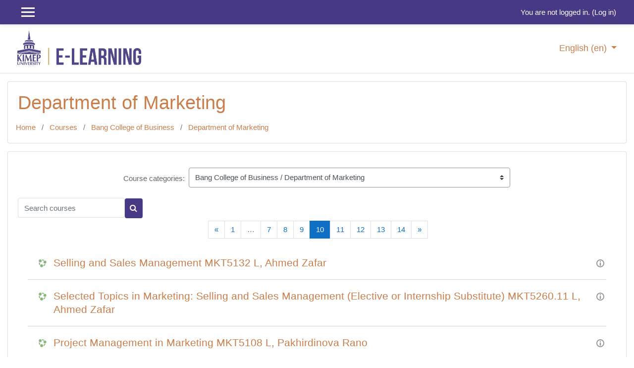

--- FILE ---
content_type: text/html; charset=utf-8
request_url: https://el2019.kimep.kz/course/index.php?categoryid=16&browse=courses&perpage=20&page=9
body_size: 56340
content:
<!DOCTYPE html>

<html  dir="ltr" lang="en" xml:lang="en">
<head>
    <title>el-kimep: All courses</title>
    <link rel="shortcut icon" href="https://el2019.kimep.kz/theme/image.php?theme=academi&amp;component=theme&amp;rev=1764672827&amp;image=favicon" />
    <meta http-equiv="Content-Type" content="text/html; charset=utf-8" />
<meta name="keywords" content="moodle, el-kimep: All courses" />
<link rel="stylesheet" type="text/css" href="https://el2019.kimep.kz/theme/yui_combo.php?rollup/3.17.2/yui-moodlesimple.css" /><script id="firstthemesheet" type="text/css">/** Required in order to fix style inclusion problems in IE with YUI **/</script><link rel="stylesheet" type="text/css" href="https://el2019.kimep.kz/theme/styles.php?theme=academi&amp;rev=1764672827_1&amp;type=all" />
<script>
//<![CDATA[
var M = {}; M.yui = {};
M.pageloadstarttime = new Date();
M.cfg = {"wwwroot":"https:\/\/el2019.kimep.kz","sesskey":"TL2o6BFfVR","sessiontimeout":"14400","themerev":"1764672827","slasharguments":0,"theme":"academi","iconsystemmodule":"core\/icon_system_fontawesome","jsrev":"1764672827","admin":"admin","svgicons":true,"usertimezone":"Asia\/Aqtau","contextid":43,"langrev":1768777477,"templaterev":"1764672827","developerdebug":true};var yui1ConfigFn = function(me) {if(/-skin|reset|fonts|grids|base/.test(me.name)){me.type='css';me.path=me.path.replace(/\.js/,'.css');me.path=me.path.replace(/\/yui2-skin/,'/assets/skins/sam/yui2-skin')}};
var yui2ConfigFn = function(me) {var parts=me.name.replace(/^moodle-/,'').split('-'),component=parts.shift(),module=parts[0],min='-min';if(/-(skin|core)$/.test(me.name)){parts.pop();me.type='css';min=''}
if(module){var filename=parts.join('-');me.path=component+'/'+module+'/'+filename+min+'.'+me.type}else{me.path=component+'/'+component+'.'+me.type}};
YUI_config = {"debug":true,"base":"https:\/\/el2019.kimep.kz\/lib\/yuilib\/3.17.2\/","comboBase":"https:\/\/el2019.kimep.kz\/theme\/yui_combo.php?","combine":true,"filter":"RAW","insertBefore":"firstthemesheet","groups":{"yui2":{"base":"https:\/\/el2019.kimep.kz\/lib\/yuilib\/2in3\/2.9.0\/build\/","comboBase":"https:\/\/el2019.kimep.kz\/theme\/yui_combo.php?","combine":true,"ext":false,"root":"2in3\/2.9.0\/build\/","patterns":{"yui2-":{"group":"yui2","configFn":yui1ConfigFn}}},"moodle":{"name":"moodle","base":"https:\/\/el2019.kimep.kz\/theme\/yui_combo.php?m\/1764672827\/","combine":true,"comboBase":"https:\/\/el2019.kimep.kz\/theme\/yui_combo.php?","ext":false,"root":"m\/1764672827\/","patterns":{"moodle-":{"group":"moodle","configFn":yui2ConfigFn}},"filter":"DEBUG","modules":{"moodle-core-actionmenu":{"requires":["base","event","node-event-simulate"]},"moodle-core-blocks":{"requires":["base","node","io","dom","dd","dd-scroll","moodle-core-dragdrop","moodle-core-notification"]},"moodle-core-chooserdialogue":{"requires":["base","panel","moodle-core-notification"]},"moodle-core-dragdrop":{"requires":["base","node","io","dom","dd","event-key","event-focus","moodle-core-notification"]},"moodle-core-event":{"requires":["event-custom"]},"moodle-core-formchangechecker":{"requires":["base","event-focus","moodle-core-event"]},"moodle-core-handlebars":{"condition":{"trigger":"handlebars","when":"after"}},"moodle-core-languninstallconfirm":{"requires":["base","node","moodle-core-notification-confirm","moodle-core-notification-alert"]},"moodle-core-lockscroll":{"requires":["plugin","base-build"]},"moodle-core-maintenancemodetimer":{"requires":["base","node"]},"moodle-core-notification":{"requires":["moodle-core-notification-dialogue","moodle-core-notification-alert","moodle-core-notification-confirm","moodle-core-notification-exception","moodle-core-notification-ajaxexception"]},"moodle-core-notification-dialogue":{"requires":["base","node","panel","escape","event-key","dd-plugin","moodle-core-widget-focusafterclose","moodle-core-lockscroll"]},"moodle-core-notification-alert":{"requires":["moodle-core-notification-dialogue"]},"moodle-core-notification-confirm":{"requires":["moodle-core-notification-dialogue"]},"moodle-core-notification-exception":{"requires":["moodle-core-notification-dialogue"]},"moodle-core-notification-ajaxexception":{"requires":["moodle-core-notification-dialogue"]},"moodle-core-popuphelp":{"requires":["moodle-core-tooltip"]},"moodle-core-tooltip":{"requires":["base","node","io-base","moodle-core-notification-dialogue","json-parse","widget-position","widget-position-align","event-outside","cache-base"]},"moodle-core_availability-form":{"requires":["base","node","event","event-delegate","panel","moodle-core-notification-dialogue","json"]},"moodle-backup-backupselectall":{"requires":["node","event","node-event-simulate","anim"]},"moodle-backup-confirmcancel":{"requires":["node","node-event-simulate","moodle-core-notification-confirm"]},"moodle-course-categoryexpander":{"requires":["node","event-key"]},"moodle-course-dragdrop":{"requires":["base","node","io","dom","dd","dd-scroll","moodle-core-dragdrop","moodle-core-notification","moodle-course-coursebase","moodle-course-util"]},"moodle-course-formatchooser":{"requires":["base","node","node-event-simulate"]},"moodle-course-management":{"requires":["base","node","io-base","moodle-core-notification-exception","json-parse","dd-constrain","dd-proxy","dd-drop","dd-delegate","node-event-delegate"]},"moodle-course-util":{"requires":["node"],"use":["moodle-course-util-base"],"submodules":{"moodle-course-util-base":{},"moodle-course-util-section":{"requires":["node","moodle-course-util-base"]},"moodle-course-util-cm":{"requires":["node","moodle-course-util-base"]}}},"moodle-form-dateselector":{"requires":["base","node","overlay","calendar"]},"moodle-form-passwordunmask":{"requires":[]},"moodle-form-shortforms":{"requires":["node","base","selector-css3","moodle-core-event"]},"moodle-question-chooser":{"requires":["moodle-core-chooserdialogue"]},"moodle-question-preview":{"requires":["base","dom","event-delegate","event-key","core_question_engine"]},"moodle-question-searchform":{"requires":["base","node"]},"moodle-availability_completion-form":{"requires":["base","node","event","moodle-core_availability-form"]},"moodle-availability_date-form":{"requires":["base","node","event","io","moodle-core_availability-form"]},"moodle-availability_grade-form":{"requires":["base","node","event","moodle-core_availability-form"]},"moodle-availability_group-form":{"requires":["base","node","event","moodle-core_availability-form"]},"moodle-availability_grouping-form":{"requires":["base","node","event","moodle-core_availability-form"]},"moodle-availability_profile-form":{"requires":["base","node","event","moodle-core_availability-form"]},"moodle-mod_assign-history":{"requires":["node","transition"]},"moodle-mod_attendance-groupfilter":{"requires":["base","node"]},"moodle-mod_quiz-autosave":{"requires":["base","node","event","event-valuechange","node-event-delegate","io-form"]},"moodle-mod_quiz-dragdrop":{"requires":["base","node","io","dom","dd","dd-scroll","moodle-core-dragdrop","moodle-core-notification","moodle-mod_quiz-quizbase","moodle-mod_quiz-util-base","moodle-mod_quiz-util-page","moodle-mod_quiz-util-slot","moodle-course-util"]},"moodle-mod_quiz-modform":{"requires":["base","node","event"]},"moodle-mod_quiz-questionchooser":{"requires":["moodle-core-chooserdialogue","moodle-mod_quiz-util","querystring-parse"]},"moodle-mod_quiz-quizbase":{"requires":["base","node"]},"moodle-mod_quiz-toolboxes":{"requires":["base","node","event","event-key","io","moodle-mod_quiz-quizbase","moodle-mod_quiz-util-slot","moodle-core-notification-ajaxexception"]},"moodle-mod_quiz-util":{"requires":["node","moodle-core-actionmenu"],"use":["moodle-mod_quiz-util-base"],"submodules":{"moodle-mod_quiz-util-base":{},"moodle-mod_quiz-util-slot":{"requires":["node","moodle-mod_quiz-util-base"]},"moodle-mod_quiz-util-page":{"requires":["node","moodle-mod_quiz-util-base"]}}},"moodle-mod_scheduler-delselected":{"requires":["base","node","event"]},"moodle-mod_scheduler-saveseen":{"requires":["base","node","event"]},"moodle-mod_scheduler-studentlist":{"requires":["base","node","event","io"]},"moodle-message_airnotifier-toolboxes":{"requires":["base","node","io"]},"moodle-block_xp-filters":{"requires":["base","node","moodle-core-dragdrop","moodle-core-notification-confirm","moodle-block_xp-rulepicker"]},"moodle-block_xp-notification":{"requires":["base","node","handlebars","button-plugin","moodle-core-notification-dialogue"]},"moodle-block_xp-rulepicker":{"requires":["base","node","handlebars","moodle-core-notification-dialogue"]},"moodle-filter_glossary-autolinker":{"requires":["base","node","io-base","json-parse","event-delegate","overlay","moodle-core-event","moodle-core-notification-alert","moodle-core-notification-exception","moodle-core-notification-ajaxexception"]},"moodle-filter_mathjaxloader-loader":{"requires":["moodle-core-event"]},"moodle-editor_atto-editor":{"requires":["node","transition","io","overlay","escape","event","event-simulate","event-custom","node-event-html5","node-event-simulate","yui-throttle","moodle-core-notification-dialogue","moodle-core-notification-confirm","moodle-editor_atto-rangy","handlebars","timers","querystring-stringify"]},"moodle-editor_atto-plugin":{"requires":["node","base","escape","event","event-outside","handlebars","event-custom","timers","moodle-editor_atto-menu"]},"moodle-editor_atto-menu":{"requires":["moodle-core-notification-dialogue","node","event","event-custom"]},"moodle-editor_atto-rangy":{"requires":[]},"moodle-report_eventlist-eventfilter":{"requires":["base","event","node","node-event-delegate","datatable","autocomplete","autocomplete-filters"]},"moodle-report_loglive-fetchlogs":{"requires":["base","event","node","io","node-event-delegate"]},"moodle-gradereport_grader-gradereporttable":{"requires":["base","node","event","handlebars","overlay","event-hover"]},"moodle-gradereport_history-userselector":{"requires":["escape","event-delegate","event-key","handlebars","io-base","json-parse","moodle-core-notification-dialogue"]},"moodle-tool_capability-search":{"requires":["base","node"]},"moodle-tool_lp-dragdrop-reorder":{"requires":["moodle-core-dragdrop"]},"moodle-tool_monitor-dropdown":{"requires":["base","event","node"]},"moodle-atto_accessibilitychecker-button":{"requires":["color-base","moodle-editor_atto-plugin"]},"moodle-atto_accessibilityhelper-button":{"requires":["moodle-editor_atto-plugin"]},"moodle-atto_align-button":{"requires":["moodle-editor_atto-plugin"]},"moodle-atto_bold-button":{"requires":["moodle-editor_atto-plugin"]},"moodle-atto_charmap-button":{"requires":["moodle-editor_atto-plugin"]},"moodle-atto_clear-button":{"requires":["moodle-editor_atto-plugin"]},"moodle-atto_collapse-button":{"requires":["moodle-editor_atto-plugin"]},"moodle-atto_emojipicker-button":{"requires":["moodle-editor_atto-plugin"]},"moodle-atto_emoticon-button":{"requires":["moodle-editor_atto-plugin"]},"moodle-atto_equation-button":{"requires":["moodle-editor_atto-plugin","moodle-core-event","io","event-valuechange","tabview","array-extras"]},"moodle-atto_h5p-button":{"requires":["moodle-editor_atto-plugin"]},"moodle-atto_html-beautify":{},"moodle-atto_html-button":{"requires":["promise","moodle-editor_atto-plugin","moodle-atto_html-beautify","moodle-atto_html-codemirror","event-valuechange"]},"moodle-atto_html-codemirror":{"requires":["moodle-atto_html-codemirror-skin"]},"moodle-atto_image-button":{"requires":["moodle-editor_atto-plugin"]},"moodle-atto_indent-button":{"requires":["moodle-editor_atto-plugin"]},"moodle-atto_italic-button":{"requires":["moodle-editor_atto-plugin"]},"moodle-atto_link-button":{"requires":["moodle-editor_atto-plugin"]},"moodle-atto_managefiles-button":{"requires":["moodle-editor_atto-plugin"]},"moodle-atto_managefiles-usedfiles":{"requires":["node","escape"]},"moodle-atto_media-button":{"requires":["moodle-editor_atto-plugin","moodle-form-shortforms"]},"moodle-atto_orderedlist-button":{"requires":["moodle-editor_atto-plugin"]},"moodle-atto_recordrtc-button":{"requires":["moodle-editor_atto-plugin","moodle-atto_recordrtc-recording"]},"moodle-atto_recordrtc-recording":{"requires":["moodle-atto_recordrtc-button"]},"moodle-atto_rtl-button":{"requires":["moodle-editor_atto-plugin"]},"moodle-atto_strike-button":{"requires":["moodle-editor_atto-plugin"]},"moodle-atto_subscript-button":{"requires":["moodle-editor_atto-plugin"]},"moodle-atto_superscript-button":{"requires":["moodle-editor_atto-plugin"]},"moodle-atto_table-button":{"requires":["moodle-editor_atto-plugin","moodle-editor_atto-menu","event","event-valuechange"]},"moodle-atto_title-button":{"requires":["moodle-editor_atto-plugin"]},"moodle-atto_underline-button":{"requires":["moodle-editor_atto-plugin"]},"moodle-atto_undo-button":{"requires":["moodle-editor_atto-plugin"]},"moodle-atto_unorderedlist-button":{"requires":["moodle-editor_atto-plugin"]}}},"gallery":{"name":"gallery","base":"https:\/\/el2019.kimep.kz\/lib\/yuilib\/gallery\/","combine":true,"comboBase":"https:\/\/el2019.kimep.kz\/theme\/yui_combo.php?","ext":false,"root":"gallery\/1764672827\/","patterns":{"gallery-":{"group":"gallery"}}}},"modules":{"core_filepicker":{"name":"core_filepicker","fullpath":"https:\/\/el2019.kimep.kz\/lib\/javascript.php?rev=1764672827&jsfile=%2Frepository%2Ffilepicker.js","requires":["base","node","node-event-simulate","json","async-queue","io-base","io-upload-iframe","io-form","yui2-treeview","panel","cookie","datatable","datatable-sort","resize-plugin","dd-plugin","escape","moodle-core_filepicker","moodle-core-notification-dialogue"]},"core_comment":{"name":"core_comment","fullpath":"https:\/\/el2019.kimep.kz\/lib\/javascript.php?rev=1764672827&jsfile=%2Fcomment%2Fcomment.js","requires":["base","io-base","node","json","yui2-animation","overlay","escape"]},"mathjax":{"name":"mathjax","fullpath":"https:\/\/cdn.jsdelivr.net\/npm\/mathjax@2.7.8\/MathJax.js?delayStartupUntil=configured"}}};
M.yui.loader = {modules: {}};

//]]>
</script>

    <meta name="viewport" content="width=device-width, initial-scale=1.0">
</head>
<body  id="page-course-index-category" class="format-site  path-course path-course-index chrome dir-ltr lang-en yui-skin-sam yui3-skin-sam el2019-kimep-kz pagelayout-coursecategory course-1 context-43 category-16 notloggedin ">

<div id="page-wrapper">

    <div>
    <a class="sr-only sr-only-focusable" href="#maincontent">Skip to main content</a>
</div><script src="https://el2019.kimep.kz/lib/javascript.php?rev=1764672827&amp;jsfile=%2Flib%2Fbabel-polyfill%2Fpolyfill.min.js"></script>
<script src="https://el2019.kimep.kz/lib/javascript.php?rev=1764672827&amp;jsfile=%2Flib%2Fpolyfills%2Fpolyfill.js"></script>
<script src="https://el2019.kimep.kz/theme/yui_combo.php?rollup/3.17.2/yui-moodlesimple.js"></script><script src="https://el2019.kimep.kz/lib/jquery/jquery-3.5.1.js"></script>
<script src="https://el2019.kimep.kz/lib/javascript.php?rev=1764672827&amp;jsfile=%2Flib%2Fjavascript-static.js"></script>
<script>
//<![CDATA[
document.body.className += ' jsenabled';
//]]>
</script>



     
<nav  id="header" class="fixed-top navbar navbar-light bg-faded navbar-static-top navbar-expand moodle-has-zindex">

     <div class="container navbar-nav">


        <div data-region="drawer-toggle" class="d-inline-block mr-3">
            <button aria-expanded="false" aria-controls="nav-drawer" type="button" class="btn nav-link float-sm-left mr-1 btn-secondary" data-action="toggle-drawer" data-side="left" data-preference="drawer-open-nav"><i class="icon fa fa-bars fa-fw " aria-hidden="true"  ></i><span class="sr-only">Side panel</span>
            <span aria-hidden="true"> </span>
            <span aria-hidden="true"> </span>
            <span aria-hidden="true"> </span>

            </button>

            <!--<nav class="nav navbar-nav hidden-md-down address-head">
                    <span><i class="fa fa-envelope-o"></i>E-mail : <a href="mailto:mdl_admin@kimep.kz">mdl_admin@kimep.kz</a></span>
            </nav>-->

        </div>



        <ul class="nav navbar-nav ml-auto">
            <div class="d-none d-lg-block">
                
            </div>
            <!-- navbar_plugin_output -->
            <li class="nav-item">
                
            </li>
            <!-- user_menu -->
            <li class="nav-item d-flex align-items-center">
                <div class="usermenu"><span class="login">You are not logged in. (<a href="https://el2019.kimep.kz/login/index.php">Log in</a>)</span></div>
            </li>
        </ul>
        <!-- search_box -->


    </div>
</nav>

     
     <div class="header-main">
         <div class="container">
             <nav class="navbar navbar-light bg-faded">
                 <a href="https://el2019.kimep.kz/?redirect=0" class="navbar-brand has-logo
                     ">
                     <span class="logo">
                         <img src="//el2019.kimep.kz/pluginfile.php?file=%2F1%2Ftheme_academi%2Flogo%2F1764672827%2F3%281%29.png" alt="el-kimep">
                     </span>
                 </a>
     
                 <button class="navbar-toggler d-lg-none" type="button" data-toggle="collapse" data-target="#navbarResponsive" aria-controls="navbarResponsive" aria-expanded="false" aria-label="Toggle navigation"></button>
     
                 <div class="collapse navbar-toggleable-md" id="navbarResponsive">
     
                     <div class="infoarea ">
     
                         <!-- custom_menu -->
                         <li class="dropdown nav-item">
    <a class="dropdown-toggle nav-link" id="drop-down-69748ef6dbd7b69748ef63030a9" data-toggle="dropdown" aria-haspopup="true" aria-expanded="false" href="#" title="Language" aria-controls="drop-down-menu-69748ef6dbd7b69748ef63030a9">
        English ‎(en)‎
    </a>
    <div class="dropdown-menu" role="menu" id="drop-down-menu-69748ef6dbd7b69748ef63030a9" aria-labelledby="drop-down-69748ef6dbd7b69748ef63030a9">
                <a class="dropdown-item" role="menuitem" href="https://el2019.kimep.kz/course/index.php?categoryid=16&amp;lang=en" title="English ‎(en)‎">English ‎(en)‎</a>
                <a class="dropdown-item" role="menuitem" href="https://el2019.kimep.kz/course/index.php?categoryid=16&amp;lang=kk" title="Қазақша ‎(kk)‎">Қазақша ‎(kk)‎</a>
                <a class="dropdown-item" role="menuitem" href="https://el2019.kimep.kz/course/index.php?categoryid=16&amp;lang=ru" title="Русский ‎(ru)‎">Русский ‎(ru)‎</a>
    </div>
</li>
                         <!-- page_heading_menu -->
                         
                     </div>
     
                 </div>
             </nav>
         </div>
         
     </div>
     
     

    <div id="page" class="container-fluid">

        <header id="page-header" class="row">
    <div class="col-12 pt-3 pb-3">
        <div class="card ">
            <div class="card-body ">
                <div class="d-sm-flex align-items-center">
                    <div class="mr-auto">
                        <div class="page-context-header"><div class="page-header-headings"><h1>Department of Marketing</h1></div></div>
                    </div>

                    <div class="header-actions-container flex-shrink-0" data-region="header-actions-container">
                    </div>
                </div>
                <div class="d-flex flex-wrap">
                    <div id="page-navbar">
                        <nav aria-label="Navigation bar">
    <ol class="breadcrumb">
                <li class="breadcrumb-item">
                    <a href="https://el2019.kimep.kz/"  >Home</a>
                </li>
        
                <li class="breadcrumb-item">
                    <a href="https://el2019.kimep.kz/course/index.php"  >Courses</a>
                </li>
        
                <li class="breadcrumb-item">
                    <a href="https://el2019.kimep.kz/course/index.php?categoryid=2"  >Bang College of Business</a>
                </li>
        
                <li class="breadcrumb-item">
                    <a href="https://el2019.kimep.kz/course/index.php?categoryid=16" aria-current="page" >Department of Marketing</a>
                </li>
        </ol>
</nav>
                    </div>
                    <div class="ml-auto d-flex">
                        
                    </div>
                    <div id="course-header">
                        
                    </div>
                </div>
            </div>
        </div>
    </div>
</header>

        <div id="page-content" class="row pb-3">
            <div id="region-main-box" class="col-12">
                <section id="region-main" >
                    <span class="notifications" id="user-notifications"></span>
                    <div role="main"><span id="maincontent"></span><span></span><div class="categorypicker"><div class="singleselect d-inline-block">
    <form method="get" action="https://el2019.kimep.kz/course/index.php" class="form-inline" id="switchcategory">
            <label for="single_select69748ef63030a1">
                Course categories:
            </label>
        <select  id="single_select69748ef63030a1" class="custom-select singleselect" name="categoryid"
                 >
                    <option  value="1" >Miscellaneous</option>
                    <option  value="2" >Bang College of Business</option>
                    <option  value="10" >Bang College of Business / Department of Accounting</option>
                    <option  value="11" >Bang College of Business / Department of Finance</option>
                    <option  value="12" >Bang College of Business / Department of Operations Management and Information Systems</option>
                    <option  value="13" >Bang College of Business / DBA Dissertation</option>
                    <option  value="14" >Bang College of Business / Credit Internship Program</option>
                    <option  value="15" >Bang College of Business / Department of Management</option>
                    <option  value="16" selected>Bang College of Business / Department of Marketing</option>
                    <option  value="17" >Bang College of Business / Executive MBA Program</option>
                    <option  value="18" >Bang College of Business / Marketing and Management</option>
                    <option  value="29" >Bang College of Business / Mini-MBA</option>
                    <option  value="3" >College of Social Sciences</option>
                    <option  value="19" >College of Social Sciences / Department of Economics</option>
                    <option  value="20" >College of Social Sciences / Department of Public Administration</option>
                    <option  value="21" >College of Social Sciences / Department of Political Science and International Relations</option>
                    <option  value="22" >College of Social Sciences / Department of Journalism and Mass Communications</option>
                    <option  value="4" >College of Humanities and Education</option>
                    <option  value="5" >School of Law</option>
                    <option  value="6" >Learning Support Center</option>
                    <option  value="7" >Sport Complex</option>
                    <option  value="8" >Multimedia Technologies</option>
                    <option  value="9" >General Education</option>
                    <option  value="23" >Entrance Tests</option>
                    <option  value="25" >Professional Development</option>
                    <option  value="26" >Executive Education Center</option>
                    <option  value="27" >Executive Education Center / Professional Development Certificate Program</option>
                    <option  value="28" >International Office</option>
                    <option  value="30" >School of Computer Science and Mathematics</option>
        </select>
        <noscript>
            <input type="submit" class="btn btn-secondary ml-1" value="Go">
        </noscript>
    </form>
</div></div><div class="simplesearchform ">
    <form autocomplete="off" action="https://el2019.kimep.kz/course/search.php" method="get" accept-charset="utf-8" class="mform form-inline simplesearchform">
        <input type="hidden" name="areaids" value="core_course-course">
    <div class="input-group">
        <label for="searchinput-69748ef63289469748ef63030a2">
            <span class="sr-only">Search courses</span>
        </label>
        <input type="text"
           id="searchinput-69748ef63289469748ef63030a2"
           class="form-control"
           placeholder="Search courses"
           aria-label="Search courses"
           name="q"
           data-region="input"
           autocomplete="off"
           value=""
        >
        <div class="input-group-append">
            <button type="submit" class="btn  btn-primary search-icon">
                <i class="icon fa fa-search fa-fw " aria-hidden="true"  ></i>
                <span class="sr-only">Search courses</span>
            </button>
        </div>

    </div>
    </form>
</div><div class="course_category_tree clearfix "><div class="content"><div class="courses category-browse category-browse-16"><nav aria-label="Page" class="pagination pagination-centered justify-content-center">
        <ul class="mt-1 pagination " data-page-size="20">
                <li class="page-item" data-page-number="9">
                    <a href="https://el2019.kimep.kz/course/index.php?categoryid=16&amp;browse=courses&amp;perpage=20&amp;page=8" class="page-link" aria-label="Previous page">
                        <span aria-hidden="true">&laquo;</span>
                        <span class="sr-only">Previous page</span>
                    </a>
                </li>
                <li class="page-item" data-page-number="1">
                    <a href="https://el2019.kimep.kz/course/index.php?categoryid=16&amp;browse=courses&amp;perpage=20&amp;page=0" class="page-link">1</a>
                </li>
                <li class="page-item disabled" data-page-number="1">
                    <span class="page-link">&hellip;</span>
                </li>
                <li class="page-item " data-page-number="7">
                    <a href="https://el2019.kimep.kz/course/index.php?categoryid=16&amp;browse=courses&amp;perpage=20&amp;page=6" class="page-link">
                        7
                    </a>
                </li>
                <li class="page-item " data-page-number="8">
                    <a href="https://el2019.kimep.kz/course/index.php?categoryid=16&amp;browse=courses&amp;perpage=20&amp;page=7" class="page-link">
                        8
                    </a>
                </li>
                <li class="page-item " data-page-number="9">
                    <a href="https://el2019.kimep.kz/course/index.php?categoryid=16&amp;browse=courses&amp;perpage=20&amp;page=8" class="page-link">
                        9
                    </a>
                </li>
                <li class="page-item active" data-page-number="10">
                    <a href="#" class="page-link">
                        10
                            <span class="sr-only">(current)</span>
                    </a>
                </li>
                <li class="page-item " data-page-number="11">
                    <a href="https://el2019.kimep.kz/course/index.php?categoryid=16&amp;browse=courses&amp;perpage=20&amp;page=10" class="page-link">
                        11
                    </a>
                </li>
                <li class="page-item " data-page-number="12">
                    <a href="https://el2019.kimep.kz/course/index.php?categoryid=16&amp;browse=courses&amp;perpage=20&amp;page=11" class="page-link">
                        12
                    </a>
                </li>
                <li class="page-item " data-page-number="13">
                    <a href="https://el2019.kimep.kz/course/index.php?categoryid=16&amp;browse=courses&amp;perpage=20&amp;page=12" class="page-link">
                        13
                    </a>
                </li>
                <li class="page-item " data-page-number="14">
                    <a href="https://el2019.kimep.kz/course/index.php?categoryid=16&amp;browse=courses&amp;perpage=20&amp;page=13" class="page-link">
                        14
                    </a>
                </li>
                <li class="page-item" data-page-number="11">
                    <a href="https://el2019.kimep.kz/course/index.php?categoryid=16&amp;browse=courses&amp;perpage=20&amp;page=10" class="page-link" aria-label="Next page">
                        <span aria-hidden="true">&raquo;</span>
                        <span class="sr-only">Next page</span>
                    </a>
                </li>
        </ul>
    </nav><div class="coursebox clearfix odd first content-block collapsed" data-courseid="3057" data-type="1"><div class="info"><div class="coursename"><a class="" href="https://el2019.kimep.kz/course/view.php?id=3057">Selling and Sales Management MKT5132 L, Ahmed Zafar</a></div><div class="moreinfo"><a title="Summary" href="https://el2019.kimep.kz/course/info.php?id=3057"><img src="https://el2019.kimep.kz/theme/image.php?theme=academi&amp;component=core&amp;rev=1764672827&amp;image=i%2Finfo" alt="Summary" /></a></div></div><div class="content "></div></div><div class="coursebox clearfix even content-block collapsed" data-courseid="3055" data-type="1"><div class="info"><div class="coursename"><a class="" href="https://el2019.kimep.kz/course/view.php?id=3055">Selected Topics in Marketing: Selling and Sales Management (Elective or Internship Substitute) MKT5260.11 L, Ahmed Zafar</a></div><div class="moreinfo"><a title="Summary" href="https://el2019.kimep.kz/course/info.php?id=3055"><img src="https://el2019.kimep.kz/theme/image.php?theme=academi&amp;component=core&amp;rev=1764672827&amp;image=i%2Finfo" alt="Summary" /></a></div></div><div class="content "></div></div><div class="coursebox clearfix odd content-block collapsed" data-courseid="3043" data-type="1"><div class="info"><div class="coursename"><a class="" href="https://el2019.kimep.kz/course/view.php?id=3043">Project Management in Marketing MKT5108 L, Pakhirdinova Rano</a></div><div class="moreinfo"><a title="Summary" href="https://el2019.kimep.kz/course/info.php?id=3043"><img src="https://el2019.kimep.kz/theme/image.php?theme=academi&amp;component=core&amp;rev=1764672827&amp;image=i%2Finfo" alt="Summary" /></a></div></div><div class="content "></div></div><div class="coursebox clearfix even content-block collapsed" data-courseid="3030" data-type="1"><div class="info"><div class="coursename"><a class="" href="https://el2019.kimep.kz/course/view.php?id=3030">New Product Development MKT3216 L, Alpeissova Alma</a></div><div class="moreinfo"><a title="Summary" href="https://el2019.kimep.kz/course/info.php?id=3030"><img src="https://el2019.kimep.kz/theme/image.php?theme=academi&amp;component=core&amp;rev=1764672827&amp;image=i%2Finfo" alt="Summary" /></a></div></div><div class="content "></div></div><div class="coursebox clearfix odd content-block collapsed" data-courseid="2992" data-type="1"><div class="info"><div class="coursename"><a class="" href="https://el2019.kimep.kz/course/view.php?id=2992">International Marketing MKT4208 L, Ahmed Zafar</a></div><div class="moreinfo"><a title="Summary" href="https://el2019.kimep.kz/course/info.php?id=2992"><img src="https://el2019.kimep.kz/theme/image.php?theme=academi&amp;component=core&amp;rev=1764672827&amp;image=i%2Finfo" alt="Summary" /></a></div></div><div class="content "></div></div><div class="coursebox clearfix even content-block collapsed" data-courseid="2980" data-type="1"><div class="info"><div class="coursename"><a class="" href="https://el2019.kimep.kz/course/view.php?id=2980">Fundamentals of Selling MKT3212 L, Ahmed Zafar</a></div><div class="moreinfo"><a title="Summary" href="https://el2019.kimep.kz/course/info.php?id=2980"><img src="https://el2019.kimep.kz/theme/image.php?theme=academi&amp;component=core&amp;rev=1764672827&amp;image=i%2Finfo" alt="Summary" /></a></div></div><div class="content "></div></div><div class="coursebox clearfix odd content-block collapsed" data-courseid="2961" data-type="1"><div class="info"><div class="coursename"><a class="" href="https://el2019.kimep.kz/course/view.php?id=2961">Event Marketing MKT4219 L, Ibraimov Iliyas</a></div><div class="moreinfo"><a title="Summary" href="https://el2019.kimep.kz/course/info.php?id=2961"><img src="https://el2019.kimep.kz/theme/image.php?theme=academi&amp;component=core&amp;rev=1764672827&amp;image=i%2Finfo" alt="Summary" /></a></div></div><div class="content "></div></div><div class="coursebox clearfix even content-block collapsed" data-courseid="2918" data-type="1"><div class="info"><div class="coursename"><a class="" href="https://el2019.kimep.kz/course/view.php?id=2918">Analysis and Decision Making in Marketing MKT5110 L, Drouche Mohamed</a></div><div class="moreinfo"><a title="Summary" href="https://el2019.kimep.kz/course/info.php?id=2918"><img src="https://el2019.kimep.kz/theme/image.php?theme=academi&amp;component=core&amp;rev=1764672827&amp;image=i%2Finfo" alt="Summary" /></a></div></div><div class="content "></div></div><div class="coursebox clearfix odd content-block collapsed" data-courseid="2781" data-type="1"><div class="info"><div class="coursename"><a class="" href="https://el2019.kimep.kz/course/view.php?id=2781">Internship MKT5170.2 L, Bogoviyeva Elmira</a></div><div class="moreinfo"><a title="Summary" href="https://el2019.kimep.kz/course/info.php?id=2781"><img src="https://el2019.kimep.kz/theme/image.php?theme=academi&amp;component=core&amp;rev=1764672827&amp;image=i%2Finfo" alt="Summary" /></a></div></div><div class="content "></div></div><div class="coursebox clearfix even content-block collapsed" data-courseid="2760" data-type="1"><div class="info"><div class="coursename"><a class="" href="https://el2019.kimep.kz/course/view.php?id=2760">International Marketing MKT4208 L, Garkavenko Vladimir</a></div><div class="moreinfo"><a title="Summary" href="https://el2019.kimep.kz/course/info.php?id=2760"><img src="https://el2019.kimep.kz/theme/image.php?theme=academi&amp;component=core&amp;rev=1764672827&amp;image=i%2Finfo" alt="Summary" /></a></div></div><div class="content "></div></div><div class="coursebox clearfix odd content-block collapsed" data-courseid="2745" data-type="1"><div class="info"><div class="coursename"><a class="" href="https://el2019.kimep.kz/course/view.php?id=2745">Principles of Marketing MKT3130 L, Dostiyarova Alima</a></div><div class="moreinfo"><a title="Summary" href="https://el2019.kimep.kz/course/info.php?id=2745"><img src="https://el2019.kimep.kz/theme/image.php?theme=academi&amp;component=core&amp;rev=1764672827&amp;image=i%2Finfo" alt="Summary" /></a></div></div><div class="content "></div></div><div class="coursebox clearfix even content-block collapsed" data-courseid="2726" data-type="1"><div class="info"><div class="coursename"><a class="" href="https://el2019.kimep.kz/course/view.php?id=2726">Research Methods for Marketing MKT5116 L, Islam Dewan MD Zahurul</a></div><div class="moreinfo"><a title="Summary" href="https://el2019.kimep.kz/course/info.php?id=2726"><img src="https://el2019.kimep.kz/theme/image.php?theme=academi&amp;component=core&amp;rev=1764672827&amp;image=i%2Finfo" alt="Summary" /></a></div></div><div class="content "></div></div><div class="coursebox clearfix odd content-block collapsed" data-courseid="2709" data-type="1"><div class="info"><div class="coursename"><a class="" href="https://el2019.kimep.kz/course/view.php?id=2709">Advanced Marketing Management MKT5202 L, Jang Jungmin</a></div><div class="moreinfo"><a title="Summary" href="https://el2019.kimep.kz/course/info.php?id=2709"><img src="https://el2019.kimep.kz/theme/image.php?theme=academi&amp;component=core&amp;rev=1764672827&amp;image=i%2Finfo" alt="Summary" /></a></div></div><div class="content "></div></div><div class="coursebox clearfix even content-block collapsed" data-courseid="2683" data-type="1"><div class="info"><div class="coursename"><a class="" href="https://el2019.kimep.kz/course/view.php?id=2683">Consumer Behavior MKT5124 L, Gimranov Azamat</a></div><div class="moreinfo"><a title="Summary" href="https://el2019.kimep.kz/course/info.php?id=2683"><img src="https://el2019.kimep.kz/theme/image.php?theme=academi&amp;component=core&amp;rev=1764672827&amp;image=i%2Finfo" alt="Summary" /></a></div></div><div class="content "></div></div><div class="coursebox clearfix odd content-block collapsed" data-courseid="2682" data-type="1"><div class="info"><div class="coursename"><a class="" href="https://el2019.kimep.kz/course/view.php?id=2682">Consumer Behavior and Marketing Strategy MKT5203 L, Gimranov Azamat</a></div><div class="moreinfo"><a title="Summary" href="https://el2019.kimep.kz/course/info.php?id=2682"><img src="https://el2019.kimep.kz/theme/image.php?theme=academi&amp;component=core&amp;rev=1764672827&amp;image=i%2Finfo" alt="Summary" /></a></div></div><div class="content "></div></div><div class="coursebox clearfix even content-block collapsed" data-courseid="2670" data-type="1"><div class="info"><div class="coursename"><a class="" href="https://el2019.kimep.kz/course/view.php?id=2670">Principles of Marketing MKT3130 L, Sadyk Dina</a></div><div class="moreinfo"><a title="Summary" href="https://el2019.kimep.kz/course/info.php?id=2670"><img src="https://el2019.kimep.kz/theme/image.php?theme=academi&amp;component=core&amp;rev=1764672827&amp;image=i%2Finfo" alt="Summary" /></a></div></div><div class="content "></div></div><div class="coursebox clearfix odd content-block collapsed" data-courseid="2665" data-type="1"><div class="info"><div class="coursename"><a class="" href="https://el2019.kimep.kz/course/view.php?id=2665">Managing Marketing MKT5102 L, Dostiyarova Alima</a></div><div class="moreinfo"><a title="Summary" href="https://el2019.kimep.kz/course/info.php?id=2665"><img src="https://el2019.kimep.kz/theme/image.php?theme=academi&amp;component=core&amp;rev=1764672827&amp;image=i%2Finfo" alt="Summary" /></a></div></div><div class="content "></div></div><div class="coursebox clearfix even content-block collapsed" data-courseid="2640" data-type="1"><div class="info"><div class="coursename"><a class="" href="https://el2019.kimep.kz/course/view.php?id=2640">International Marketing MKT4208 L, Pakhirdinova Rano</a></div><div class="moreinfo"><a title="Summary" href="https://el2019.kimep.kz/course/info.php?id=2640"><img src="https://el2019.kimep.kz/theme/image.php?theme=academi&amp;component=core&amp;rev=1764672827&amp;image=i%2Finfo" alt="Summary" /></a></div></div><div class="content "></div></div><div class="coursebox clearfix odd content-block collapsed" data-courseid="2639" data-type="1"><div class="info"><div class="coursename"><a class="" href="https://el2019.kimep.kz/course/view.php?id=2639">Foundation of Marketing MKT5001 L, Dostiyarova Alima</a></div><div class="moreinfo"><a title="Summary" href="https://el2019.kimep.kz/course/info.php?id=2639"><img src="https://el2019.kimep.kz/theme/image.php?theme=academi&amp;component=core&amp;rev=1764672827&amp;image=i%2Finfo" alt="Summary" /></a></div></div><div class="content "></div></div><div class="coursebox clearfix even last content-block collapsed" data-courseid="2611" data-type="1"><div class="info"><div class="coursename"><a class="" href="https://el2019.kimep.kz/course/view.php?id=2611">Thesis Defense in Marketing MKT5175.1 L, Pakhirdinova Rano</a></div><div class="moreinfo"><a title="Summary" href="https://el2019.kimep.kz/course/info.php?id=2611"><img src="https://el2019.kimep.kz/theme/image.php?theme=academi&amp;component=core&amp;rev=1764672827&amp;image=i%2Finfo" alt="Summary" /></a></div></div><div class="content "></div></div><nav aria-label="Page" class="pagination pagination-centered justify-content-center">
        <ul class="mt-1 pagination " data-page-size="20">
                <li class="page-item" data-page-number="9">
                    <a href="https://el2019.kimep.kz/course/index.php?categoryid=16&amp;browse=courses&amp;perpage=20&amp;page=8" class="page-link" aria-label="Previous page">
                        <span aria-hidden="true">&laquo;</span>
                        <span class="sr-only">Previous page</span>
                    </a>
                </li>
                <li class="page-item" data-page-number="1">
                    <a href="https://el2019.kimep.kz/course/index.php?categoryid=16&amp;browse=courses&amp;perpage=20&amp;page=0" class="page-link">1</a>
                </li>
                <li class="page-item disabled" data-page-number="1">
                    <span class="page-link">&hellip;</span>
                </li>
                <li class="page-item " data-page-number="7">
                    <a href="https://el2019.kimep.kz/course/index.php?categoryid=16&amp;browse=courses&amp;perpage=20&amp;page=6" class="page-link">
                        7
                    </a>
                </li>
                <li class="page-item " data-page-number="8">
                    <a href="https://el2019.kimep.kz/course/index.php?categoryid=16&amp;browse=courses&amp;perpage=20&amp;page=7" class="page-link">
                        8
                    </a>
                </li>
                <li class="page-item " data-page-number="9">
                    <a href="https://el2019.kimep.kz/course/index.php?categoryid=16&amp;browse=courses&amp;perpage=20&amp;page=8" class="page-link">
                        9
                    </a>
                </li>
                <li class="page-item active" data-page-number="10">
                    <a href="#" class="page-link">
                        10
                            <span class="sr-only">(current)</span>
                    </a>
                </li>
                <li class="page-item " data-page-number="11">
                    <a href="https://el2019.kimep.kz/course/index.php?categoryid=16&amp;browse=courses&amp;perpage=20&amp;page=10" class="page-link">
                        11
                    </a>
                </li>
                <li class="page-item " data-page-number="12">
                    <a href="https://el2019.kimep.kz/course/index.php?categoryid=16&amp;browse=courses&amp;perpage=20&amp;page=11" class="page-link">
                        12
                    </a>
                </li>
                <li class="page-item " data-page-number="13">
                    <a href="https://el2019.kimep.kz/course/index.php?categoryid=16&amp;browse=courses&amp;perpage=20&amp;page=12" class="page-link">
                        13
                    </a>
                </li>
                <li class="page-item " data-page-number="14">
                    <a href="https://el2019.kimep.kz/course/index.php?categoryid=16&amp;browse=courses&amp;perpage=20&amp;page=13" class="page-link">
                        14
                    </a>
                </li>
                <li class="page-item" data-page-number="11">
                    <a href="https://el2019.kimep.kz/course/index.php?categoryid=16&amp;browse=courses&amp;perpage=20&amp;page=10" class="page-link" aria-label="Next page">
                        <span aria-hidden="true">&raquo;</span>
                        <span class="sr-only">Next page</span>
                    </a>
                </li>
        </ul>
    </nav></div></div></div><div class="buttons"></div></div>
                    
                    
                </section>
            </div>
        </div>
    </div>
    <div id="nav-drawer" data-region="drawer" class="d-print-none moodle-has-zindex closed" aria-hidden="true" tabindex="-1">
        <nav class="list-group" aria-label="">
            <ul>
                    <li>
                        <a class="list-group-item list-group-item-action  " href="https://el2019.kimep.kz/" data-key="home" data-isexpandable="0" data-indent="0" data-showdivider="0" data-type="1" data-nodetype="1" data-collapse="0" data-forceopen="1" data-isactive="0" data-hidden="0" data-preceedwithhr="0" >
                            <div class="ml-0">
                                <div class="media">
                                        <span class="media-left">
                                            <i class="icon fa fa-home fa-fw " aria-hidden="true"  ></i>
                                        </span>
                                    <span class="media-body ">Home</span>
                                </div>
                            </div>
                        </a>
                    </li>
            </ul>
        </nav>
    </div>
</div>

<footer id="page-footer" class="py-3 bg-dark text-light">
<div id="footer">
    <div class="footer-main">
    <div class="container">
    <div id="course-footer"></div>
        <div class="row">

        <div class="col-md-3">
            <div class="infoarea">
            <div class="footer-logo">
                <!--<a href="#"><img src="//el2019.kimep.kz/pluginfile.php?file=%2F1%2Ftheme_academi%2Flogo%2F1764672827%2F3%281%29.png" width="100" height="100" alt="Academi"></a>-->
				<a href="#"><img src="/anon/logo-kimep-1.png" width="100" height="100" alt="KIMEP University"></a>
            </div>
                
          </div>
        </div>
		
        <div class="col-md-3">
            <div class="foot-links">
            <h2>Links</h2>
            <ul>
              <li><a href="https://kimep.kz/" target="_blank">KIMEP Web Site</a></li>
  	      <li><a href="https://my.kimep.kz/" target="_blank">KIMEP Student Portal</a></li>
  	      <li><a href="https://www.kimep.kz/ext/application/online/" target="_blank">KIMEP Application Portal</a></li>
              <li><a href="https://kimep.kz/library" target="_blank">KIMEP Library</a></li>
              <li><a href="https://www2.kimep.kz/aspnet/l-drive" target="_blank">KIMEP L-Drive</a></li>
            </ul>
          </div>
        </div>
		
        <div class="col-md-3">
            <div class="foot-links">
            <h2>Info</h2>
             <ul>
                <li><a href="https://moodle.org" target="_blank">Moodle community</a></li><li><a href="https://moodle.org/support" target="_blank">Moodle free support</a></li><li><a href="https://moodle.org/development" target="_blank">Moodle development</a></li><li><a href="http://docs.moodle.org" target="_blank">Moodle Docs</a></li><li><a href="http://moodle.com/" target="_blank">Moodle.com</a></li>
             </ul>

            <ul style="display:none;">
              <li><a href="<?php echo new moodle_url('/'); ?>"><?php echo get_string('home','theme_academi');?></a></li>
              <li><a href="https://moodle.org/forums/" target="_blank"><?php echo get_string('moodle_community','theme_academi');?>Moodle community</a></li>
              <li><a href="https://docs.moodle.org" target="_blank"><?php echo get_string('moodle_docs','theme_academi');?>Moodle Docs</a></li>
              <li><a href="https://moodle.org/course/" target="_blank"><?php echo get_string('moodle_support','theme_academi');?>Moodle support</a></li>
            </ul>
          </div>
        </div>
        <div class="col-md-3">
          <!--<div class="contact-info">
            <h2 class="nopadding">Contact us</h2>

             <p><br>
              <i class="fa fa-envelope"></i> E-mail : <a class="mail-link" href="mailto:mdl_admin@kimep.kz">mdl_admin@kimep.kz</a><br>
            </p>

          </div>-->
          <div class="social-media">
            <h6>Follow us</h6>
            <ul>
             <!--
                <li class="smedia-01"><a href="https://www.facebook.com/kimep/"><i class="fa fa-facebook-square"></i></a></li>
-->
			
				<li class="smedia-01"><a target="_blank" href="https://www.facebook.com/kimep/"><i class="fa fa-facebook" aria-hidden="true"></i></a></li>
				<li class="smedia-02"><a target="_blank" href="https://vk.com/kimepuniversity"><i class="fa fa-vk" aria-hidden="true"></i></a></li>
                <li class="smedia-03"><a target="_blank" href="https://www.instagram.com/kimep_university/"><i class="fa fa-instagram" aria-hidden="true"></i></a></li>
                <li class="smedia-04"><a target="_blank" href="https://www.youtube.com/user/kimepweb"><i class="fa fa-youtube" aria-hidden="true"></i> </a></li>
                <li class="smedia-05"><a target="_blank" href="https://www.linkedin.com/company/kimep/"><i class="fa fa-linkedin" aria-hidden="true"></i> </a></li>
                <li class="smedia-06"><a target="_blank" href="https://t.me/kimepuniversity"><i class="fa fa-telegram" aria-hidden="true"></i> </a> </li>
            </ul>
          </div>
        </div>
      </div>
    </div>
  </div>

    <div class="footer-bootom">
        <p>Copyright &copy; 2019 - KIMEP University</p>
    </div>

    <nav class="nav navbar-nav d-md-none">
            <ul class="list-unstyled pt-3">
                                <li><a href="#" title="Language">English ‎(en)‎</a></li>
                            <li>
                                <ul class="list-unstyled ml-3">
                                                    <li><a href="https://el2019.kimep.kz/course/index.php?categoryid=16&amp;lang=en" title="English ‎(en)‎">English ‎(en)‎</a></li>
                                                    <li><a href="https://el2019.kimep.kz/course/index.php?categoryid=16&amp;lang=kk" title="Қазақша ‎(kk)‎">Қазақша ‎(kk)‎</a></li>
                                                    <li><a href="https://el2019.kimep.kz/course/index.php?categoryid=16&amp;lang=ru" title="Русский ‎(ru)‎">Русский ‎(ru)‎</a></li>
                                </ul>
                            </li>
            </ul>
    </nav>
  </div>

  </footer>
<!--E.O.Footer-->

<footer>
<a href="https://download.moodle.org/mobile?version=2020110907.07&amp;lang=en&amp;iosappid=633359593&amp;androidappid=com.moodle.moodlemobile">Get the mobile app</a>
</footer>
<script>
//<![CDATA[
var require = {
    baseUrl : 'https://el2019.kimep.kz/lib/requirejs.php?file=%2F1764672827%2F',
    // We only support AMD modules with an explicit define() statement.
    enforceDefine: true,
    skipDataMain: true,
    waitSeconds : 0,

    paths: {
        jquery: 'https://el2019.kimep.kz/lib/javascript.php?file=%2F1764672827%2Flib/jquery/jquery-3.5.1.min.js',
        jqueryui: 'https://el2019.kimep.kz/lib/javascript.php?file=%2F1764672827%2Flib/jquery/ui-1.12.1/jquery-ui.min.js',
        jqueryprivate: 'https://el2019.kimep.kz/lib/javascript.php?file=%2F1764672827%2Flib/requirejs/jquery-private.js'
    },

    // Custom jquery config map.
    map: {
      // '*' means all modules will get 'jqueryprivate'
      // for their 'jquery' dependency.
      '*': { jquery: 'jqueryprivate' },
      // Stub module for 'process'. This is a workaround for a bug in MathJax (see MDL-60458).
      '*': { process: 'core/first' },

      // 'jquery-private' wants the real jQuery module
      // though. If this line was not here, there would
      // be an unresolvable cyclic dependency.
      jqueryprivate: { jquery: 'jquery' }
    }
};

//]]>
</script>
<script src="https://el2019.kimep.kz/lib/javascript.php?rev=1764672827&amp;jsfile=%2Flib%2Frequirejs%2Frequire.min.js"></script>
<script>
//<![CDATA[
M.util.js_pending("core/first");
require(['core/first'], function() {
require(['core/prefetch'])
;
require(["media_videojs/loader"], function(loader) {
    loader.setUp('en');
});;

require(['jquery', 'core/custom_interaction_events'], function($, CustomEvents) {
    CustomEvents.define('#single_select69748ef63030a1', [CustomEvents.events.accessibleChange]);
    $('#single_select69748ef63030a1').on(CustomEvents.events.accessibleChange, function() {
        var ignore = $(this).find(':selected').attr('data-ignore');
        if (typeof ignore === typeof undefined) {
            $('#switchcategory').submit();
        }
    });
});
;

require(['jquery', 'core/custom_interaction_events'], function($, CustomEvents) {
    CustomEvents.define('#single_select69748ef63030a4', [CustomEvents.events.accessibleChange]);
    $('#single_select69748ef63030a4').on(CustomEvents.events.accessibleChange, function() {
        var ignore = $(this).find(':selected').attr('data-ignore');
        if (typeof ignore === typeof undefined) {
            $('#single_select_f69748ef63030a3').submit();
        }
    });
});
;

require(['jquery', 'core/custom_interaction_events'], function($, CustomEvents) {
    CustomEvents.define('#single_select69748ef63030a8', [CustomEvents.events.accessibleChange]);
    $('#single_select69748ef63030a8').on(CustomEvents.events.accessibleChange, function() {
        var ignore = $(this).find(':selected').attr('data-ignore');
        if (typeof ignore === typeof undefined) {
            $('#single_select_f69748ef63030a7').submit();
        }
    });
});
;

require(['jquery', 'core/custom_interaction_events'], function($, CustomEvents) {
    CustomEvents.define('#single_select69748ef63030a11', [CustomEvents.events.accessibleChange]);
    $('#single_select69748ef63030a11').on(CustomEvents.events.accessibleChange, function() {
        var ignore = $(this).find(':selected').attr('data-ignore');
        if (typeof ignore === typeof undefined) {
            $('#single_select_f69748ef63030a10').submit();
        }
    });
});
;

require(['theme_boost/loader']);
require(['theme_boost/drawer'], function(mod) {
    mod.init();
});
;
M.util.js_pending('core/notification'); require(['core/notification'], function(amd) {amd.init(43, []); M.util.js_complete('core/notification');});;
M.util.js_pending('core/log'); require(['core/log'], function(amd) {amd.setConfig({"level":"trace"}); M.util.js_complete('core/log');});;
M.util.js_pending('core/page_global'); require(['core/page_global'], function(amd) {amd.init(); M.util.js_complete('core/page_global');});
    M.util.js_complete("core/first");
});
//]]>
</script>
<script src="https://el2019.kimep.kz/lib/javascript.php?rev=1764672827&amp;jsfile=%2Ftheme%2Facademi%2Fjavascript%2Ftheme.js"></script>
<script src="https://el2019.kimep.kz/theme/javascript.php?theme=academi&amp;rev=1764672827&amp;type=footer"></script>
<script>
//<![CDATA[
M.str = {"moodle":{"lastmodified":"Last modified","name":"Name","error":"Error","info":"Information","yes":"Yes","no":"No","cancel":"Cancel","confirm":"Confirm","areyousure":"Are you sure?","closebuttontitle":"Close","unknownerror":"Unknown error","file":"File","url":"URL"},"repository":{"type":"Type","size":"Size","invalidjson":"Invalid JSON string","nofilesattached":"No files attached","filepicker":"File picker","logout":"Logout","nofilesavailable":"No files available","norepositoriesavailable":"Sorry, none of your current repositories can return files in the required format.","fileexistsdialogheader":"File exists","fileexistsdialog_editor":"A file with that name has already been attached to the text you are editing.","fileexistsdialog_filemanager":"A file with that name has already been attached","renameto":"Rename to \"{$a}\"","referencesexist":"There are {$a} links to this file","select":"Select"},"admin":{"confirmdeletecomments":"You are about to delete comments, are you sure?","confirmation":"Confirmation"},"debug":{"debuginfo":"Debug info","line":"Line","stacktrace":"Stack trace"},"langconfig":{"labelsep":": "}};
//]]>
</script>
<script>
//<![CDATA[
(function() {Y.use("moodle-filter_mathjaxloader-loader",function() {M.filter_mathjaxloader.configure({"mathjaxconfig":"\nMathJax.Hub.Config({\n    config: [\"Accessible.js\", \"Safe.js\"],\n    errorSettings: { message: [\"!\"] },\n    skipStartupTypeset: true,\n    messageStyle: \"none\"\n});\n","lang":"en"});
});
Y.use("moodle-course-categoryexpander",function() {Y.Moodle.course.categoryexpander.init();
});
M.util.help_popups.setup(Y);
 M.util.js_pending('random69748ef63030a12'); Y.on('domready', function() { M.util.js_complete("init");  M.util.js_complete('random69748ef63030a12'); });
})();
//]]>
</script>


--- FILE ---
content_type: image/svg+xml
request_url: https://el2019.kimep.kz/theme/image.php?theme=academi&component=core&rev=1764672817&image=i%2Fcourse
body_size: 766
content:
<!DOCTYPE svg PUBLIC "-//W3C//DTD SVG 1.1//EN" "http://www.w3.org/Graphics/SVG/1.1/DTD/svg11.dtd" [
	<!ENTITY ns_flows "http://ns.adobe.com/Flows/1.0/">
]><svg xmlns="http://www.w3.org/2000/svg" width="16" height="16" viewBox="-0.2 0 16 16" preserveAspectRatio="xMinYMid meet" overflow="visible" enable-background="new -0.2 0 16 16"><path d="M6 .4c.4-.1.8-.1 1.3-.1 1.5 0 3 .5 4.2 1.4-.6.2-1.2.5-1.7 1-.1 0-.2.1-.2.1-.7-.3-1.5-.6-2.4-.6h-.3c-.1-.6-.4-1.3-.9-1.8zm5.7 9c-.2.5-.5 1-1 1.4-.3.3-.8.6-1.2.8.2.7.3 1.4.1 2.2.9-.3 1.8-.9 2.5-1.6.9-.9 1.4-1.9 1.8-3-.7.3-1.4.3-2.2.2zm-8.7.7c0-.1.1-.1 0 0-.5-1-.8-2.1-.7-3.2-.7-.1-1.4-.4-1.9-.9-.4 2 .1 4.2 1.6 5.9.2-.7.5-1.3 1-1.8zm7.4-6.7c-1.2 1.2-1.2 3.1 0 4.2 1.2 1.2 3.1 1.2 4.2 0s1.2-3.1 0-4.2c-1.1-1.2-3-1.2-4.2 0zm-6.7 7.4c-1.2 1.2-1.2 3.1 0 4.2 1.2 1.2 3.1 1.2 4.2 0 1.2-1.2 1.2-3.1 0-4.2-1.1-1.2-3-1.2-4.2 0zm-2.8-9.9c-1.2 1.2-1.2 3.1 0 4.2 1.1 1.2 3.1 1.2 4.2 0 1.2-1.2 1.2-3.1 0-4.2-1.1-1.2-3.1-1.2-4.2 0z" fill="#88b77b"/></svg>